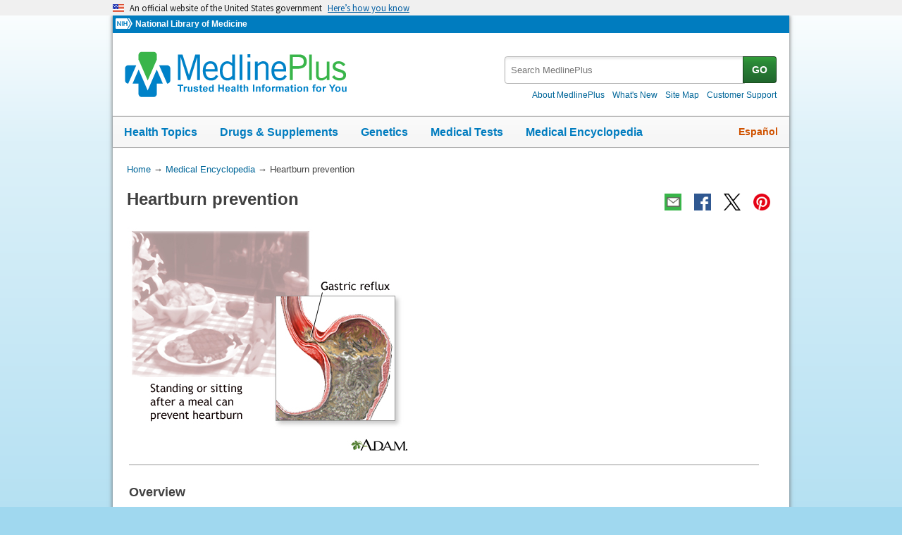

--- FILE ---
content_type: text/html
request_url: https://medlineplus.gov/ency/imagepages/9384.htm
body_size: 5829
content:
<!DOCTYPE html>
<html lang="en" id="imagepage" class="nojs us" data-root="//medlineplus.gov" itemid="https://medlineplus.gov/ency/imagepages/9384.htm" itemtype="http://schema.org/MedicalWebPage" itemscope="">
<head>
  <meta http-equiv="X-UA-Compatible" content="IE=edge,chrome=1"/>
  <meta http-equiv="window-target" content="_top"/>
  <meta http-equiv="Content-Type" content="text/html; charset=UTF-8"/>
  <meta charset="utf-8"/>
  <meta property="fb:app_id" content="1042245625821448"/>
  <meta name="expires" content="Thu, 05 02 2026"/>
  <meta name="ac-dictionary" content="medlineplus-ac-dictionary"/>
  <link rel="shortcut icon" href="https://medlineplus.gov/images/favicon.ico" type="image/x-icon"/>
  <link rel="apple-touch-icon" href="//medlineplus.gov/images/touch-icon.png"/>
  <meta name="viewport" content="width=device-width, initial-scale=1"/>
  <link rel="stylesheet" href="https://medlineplus.gov/css/common_new.css?04272023"/>
  <!--[if IE 8]> <link rel="stylesheet" href="https://medlineplus.gov/css/ie8/common.css"><![endif]-->
  <link rel="stylesheet" href="https://medlineplus.gov/uswds/css/uswds_styles.css"/>
  <link rel="stylesheet" href="https://medlineplus.gov/css/ency/ency2.css?07162024"/>
  <script type="text/javascript">document.querySelector("html").className = document.querySelector("html").className.replace(/nojs[\s]*/g, '');</script>
  <script src="https://medlineplus.gov/uswds/js/uswds-init.min.js" type="text/javascript">
</script>
  <script>(function(w,d,s,l,i){w[l]=w[l]||[];w[l].push({'gtm.start':new Date().getTime(),event:'gtm.js'});var f=d.getElementsByTagName(s)[0],j=d.createElement(s),dl=l!='dataLayer'?'&amp;l='+l:'';j.async=true;j.src='//www.googletagmanager.com/gtm.js?id='+i+dl;f.parentNode.insertBefore(j,f);})(window,document,'script','dataLayer','GTM-MMVM77');</script>
  <link rel="canonical" href="https://medlineplus.gov/ency/imagepages/9384.htm" itemprop="url"/>
<link rel="alternative" hreflang="es" href="https://medlineplus.gov/spanish/ency/esp_imagepages/9384.htm"/>
<link rel="alternative" hreflang="en" href="https://medlineplus.gov/ency/imagepages/9384.htm"/><meta property="og:title" content="Heartburn prevention: MedlinePlus Medical Encyclopedia Image"/><meta property="og:url" content="https://medlineplus.gov/ency/imagepages/9384.htm"/><meta property="twitter:title" content="Heartburn prevention: MedlinePlus Medical Encyclopedia Image"/><meta name="twitter:card" content="summary_large_image"/><meta name="description" content="Heartburn is a condition where the acidic stomach contents back up into the esophagus causing pain in the chest area. This reflux usually occurs because the sphincter muscle between the esophagus and stomach"/><meta itemprop="description" name="description" content="Heartburn is a condition where the acidic stomach contents back up into the esophagus causing pain in the chest area. This reflux usually occurs because the sphincter muscle between the esophagus and stomach"/><meta property="og:description" content="Heartburn is a condition where the acidic stomach contents back up into the esophagus causing pain in the chest area. This reflux usually occurs because the sphincter muscle between the esophagus and stomach"/><meta property="twitter:description" content="Heartburn is a condition where the acidic stomach contents back up into the esophagus causing pain in the chest area. This reflux usually occurs because the sphincter muscle between the esophagus and stomach"/><meta property="og:image" content="https://medlineplus.gov/images/share_ency_1.jpg"/><meta property="og:image" content="https://medlineplus.gov/images/share_ency_2.jpg"/><meta property="og:image" content="https://medlineplus.gov/images/share_ency_3.jpg"/><meta property="twitter:image" content="https://medlineplus.gov/images/share_ency_1.jpg"/>
<title>Heartburn prevention: MedlinePlus Medical Encyclopedia Image</title>
</head>
<body><link href="http://schema.org/Patient" itemprop="audience"/>
<!-- Google Tag Manager -->
<noscript><iframe title="googletagmanager" src="//www.googletagmanager.com/ns.html?id=GTM-MMVM77" height="0" width="0" style="display:none;visibility:hidden">
</iframe>
</noscript>
<!-- End Google Tag Manager -->

<a name="top" id="top">
</a>
<a class="hide-offscreen" href="#start">Skip navigation</a>

<section class="usa-banner" aria-label="Official website of the United States government">
  <div class="usa-accordion">
    <header class="usa-banner__header">
      <div class="usa-banner__inner">
        <div class="grid-col-auto">
          <img aria-hidden="true" class="usa-banner__header-flag" src="https://medlineplus.gov/uswds/img/us_flag_small.png" alt=""/>
        </div>
        <div class="grid-col-fill tablet:grid-col-auto" aria-hidden="true">
          <p class="usa-banner__header-text">
            An official website of the United States government
          </p>
          <p class="usa-banner__header-action">Here’s how you know</p>
        </div>
        <button type="button" class="usa-accordion__button usa-banner__button" aria-expanded="false" aria-controls="gov-banner-default-default">
          <span class="usa-banner__button-text">Here’s how you know</span>
        </button>
      </div>
    </header>
    <div class="usa-banner__content usa-accordion__content" id="gov-banner-default-default">
      <div class="grid-row grid-gap-lg">
        <div class="usa-banner__guidance tablet:grid-col-6">
          <img class="usa-banner__icon usa-media-block__img" src="https://medlineplus.gov/uswds/img/icon-dot-gov.svg" role="img" alt="" aria-hidden="true"/>
          <div class="usa-media-block__body">
            <p>
              <strong>Official websites use .gov</strong><br/>A
              <strong>.gov</strong> website belongs to an official government
              organization in the United States.
            </p>
          </div>
        </div>
        <div class="usa-banner__guidance tablet:grid-col-6">
          <img class="usa-banner__icon usa-media-block__img" src="https://medlineplus.gov/uswds/img/icon-https.svg" role="img" alt="" aria-hidden="true"/>
          <div class="usa-media-block__body">
            <p>
              <strong>Secure .gov websites use HTTPS</strong><br/>A
              <strong>lock</strong> (
              <span class="icon-lock"><svg xmlns="http://www.w3.org/2000/svg" width="52" height="64" viewBox="0 0 52 64" class="usa-banner__lock-image" role="img" aria-labelledby="banner-lock-description-default" focusable="false">
                  <title id="banner-lock-title-default">Lock</title>
                  <desc id="banner-lock-description-default">Locked padlock icon</desc>
                  <path fill="#000000" fill-rule="evenodd" d="M26 0c10.493 0 19 8.507 19 19v9h3a4 4 0 0 1 4 4v28a4 4 0 0 1-4 4H4a4 4 0 0 1-4-4V32a4 4 0 0 1 4-4h3v-9C7 8.507 15.507 0 26 0zm0 8c-5.979 0-10.843 4.77-10.996 10.712L15 19v9h22v-9c0-6.075-4.925-11-11-11z">
</path>
                </svg> </span>) or <strong>https://</strong> means you’ve safely connected to
              the .gov website. Share sensitive information only on official,
              secure websites.
            </p>
          </div>
        </div>
      </div>
    </div>
  </div>
</section>


  <div id="mplus-wrap">
    <header>
      <div id="mplus-header">

        <!-- Orgs
        ================================================== -->
        <div id="mplus-orgs">
          <a title="National Institutes of Health" target="_blank" class="nih-org" href="//www.nih.gov/">
            <img alt="National Institutes of Health" src="https://medlineplus.gov/images/nihlogo.png" class="nihlogo"/>
          </a><a target="_blank" href="https://www.nlm.nih.gov/"> National Library of Medicine </a>
        </div>
        <!-- Logo
        ================================================== -->
        <div id="mplus-logo">
          <a href="https://medlineplus.gov">
              <img src="https://medlineplus.gov/images/m_logo.png" title="MedlinePlus Trusted Health Information for You" alt="MedlinePlus Trusted Health Information for You"/>
          </a>
        </div>
        <!-- Nav Menu
        ================================================== -->
        <div id="mplus-nav">
          <div class="sm-live-area hide-offscreen" aria-live="polite">The navigation menu has been collapsed.</div>
          <!-- Menu Button-->
          <button type="submit" aria-controls="mplus-menu-list" role="button" title="Menu" class="navmenu-btn" id="sm-menu-btn" aria-pressed="false" tabindex="0">Menu<span class="icon icon-nav-menu">
</span></button><ul class="nav-list" id="mplus-menu-list">
            <li><a href="https://medlineplus.gov/healthtopics.html">Health Topics</a></li>
            <li><a href="https://medlineplus.gov/druginformation.html">Drugs &amp; Supplements</a></li>
			<li><a href="https://medlineplus.gov/genetics/">Genetics</a></li>			
			<li><a href="https://medlineplus.gov/lab-tests/">Medical Tests</a></li>
            <li><a href="https://medlineplus.gov/encyclopedia.html">Medical Encyclopedia</a></li>
            <li><a href="https://medlineplus.gov/about/">About MedlinePlus</a></li>
          </ul><button type="submit" aria-controls="mplus-search" role="button" title="Search" class="navmenu-btn" id="sm-search-btn" aria-pressed="false" tabindex="0"><span class="hide-offscreen">Show </span>Search<span class="icon icon-nav-search">
</span></button>
          <div class="top-1">
            <!-- Search
            ================================================== -->
            <form target="_self" title="Search MedlinePlus" action="//vsearch.nlm.nih.gov/vivisimo/cgi-bin/query-meta" method="get" id="mplus-search">
              <input type="hidden" value="medlineplus" name="v:project"/>
              <input type="hidden" value="medlineplus-bundle" name="v:sources"/>
              <div class="form-box text-combo">
                <div class="form-area"><label for="searchtext_primary" class="hide-offscreen">Search MedlinePlus</label>
                  <span role="status" aria-live="polite" class="ui-helper-hidden-accessible">
</span><input type="text" aria-haspopup="true" aria-autocomplete="list" role="textbox" autocomplete="off" name="query" size="40" maxlength="400" title="Site Search input" alt="Site Search input" placeholder="Search MedlinePlus" class="form-text ui-autocomplete-input" id="searchtext_primary"/>
                </div>
                <div class="button-area">
                  <button type="submit" alt="Search MedlinePlus" title="Search MedlinePlus" class="form-btn">GO</button>
                </div>
              </div>
            </form>
            <!-- Secondary Nav
            ================================================== -->
            <div class="secondarynav">
              <ul class="nav-list">
                <li><a href="https://medlineplus.gov/about/"><span>About MedlinePlus</span></a></li>
                <li><a href="https://medlineplus.gov/whatsnew/"><span>What's New</span></a></li>
                <li><a href="https://medlineplus.gov/sitemap.html"><span>Site Map</span></a></li>
                <li><a target="_blank" href="https://support.nlm.nih.gov/knowledgebase/category/?id=CAT-01231&amp;category=medlineplus&amp;from=//medlineplus.gov/ency/imagepages/9384.htm"><span>Customer Support</span></a></li>
              </ul>
            </div>
          </div>
          <!-- Nav Bar
          ================================================== -->
          <div id="mplus-nav-bar">
            <ul class="nav-list">
              <li><a href="https://medlineplus.gov/healthtopics.html">Health Topics</a></li><li><a href="https://medlineplus.gov/druginformation.html">Drugs &amp; Supplements</a></li><li><a href="https://medlineplus.gov/genetics/">Genetics</a></li><li><a href="https://medlineplus.gov/lab-tests/">Medical Tests</a></li><li><a href="https://medlineplus.gov/encyclopedia.html">Medical Encyclopedia</a></li>
            </ul>
          </div>
          <a title="Español" id="mplus-lang-toggle" href="../../spanish/ency/esp_imagepages/9384.htm">Español</a>
        </div>
      </div>
</header>
    <!-- Content
    ================================================== -->
    <div id="mplus-content">
      <!-- Breadrcumbs -->
      <div id="breadcrumbs"><div itemtype="http://schema.org/BreadcrumbList" itemscope="" itemprop="breadcrumb"><span class="hide-offscreen">You Are Here:</span>
        <div itemscope itemprop="itemListElement" itemtype="http://schema.org/ListItem">
        <a href="https://medlineplus.gov" itemprop="item"><span itemprop="name">Home</span></a>
            &rarr;
            <meta itemprop="position" content="1"/>
        </div>
        
          <div itemscope itemprop="itemListElement" itemtype="http://schema.org/ListItem">
          <a href="https://medlineplus.gov/encyclopedia.html" itemprop="item"><span itemprop="name">Medical Encyclopedia</span></a>
              &rarr;
              <meta itemprop="position" content="2"/>
          </div>
          </div><div><span>Heartburn prevention</span></div></div>
      <span class="page-url print-only">URL of this page: //medlineplus.gov/ency/imagepages/9384.htm
  </span>
      <!-- Article -->
      <article><div id="d-article"><div class="page-info"><div class="page-title"><a name="start" id="start">
    </a><h1 class="with-also" itemprop="name">Heartburn prevention</h1>
        </div><div class="page-actions">
        </div>
        <noscript>
          <span class="js-disabled-message">To use the sharing features on this page, please enable JavaScript.</span>
          </noscript></div><div class="main"><div class="ibox-outer"><div class="ibox"><div class="ibox-inner"><div class="jwbox">
</div><img title="Heartburn prevention" alt="Heartburn prevention" src="//medlineplus.gov/ency/images/ency/fullsize/9384.jpg" class="img-e" itemprop="image"/><div class="ibox-note"><h2>Overview</h2><p>Heartburn is a condition where the acidic stomach contents back up into the esophagus causing pain in the chest area. This reflux usually occurs because the sphincter muscle between the esophagus and stomach is weakened. Standing or sitting after a meal can help reduce the reflux which causes heartburn. Continuous irritation of the esophagus lining as in gastroesophageal reflux disease is a risk factor for the development of adenocarcinoma.</p></div></div></div></div>
<section><div class="section"><div class="section-header"><div class="section-title"><h2>Review Date 3/6/2025</h2></div><div class="section-button"><button type="submit" aria-controls="section-version" role="button" title="Expand/Collapse section"><span class="icon icon-section-action">
          </span></button></div><div class="sm-live-area hide-offscreen" aria-live="polite">
      </div></div>
    <div id="section-version" class="section-body"><p>Updated by: Jacob Berman, MD, MPH, Clinical Assistant Professor of Medicine, Division of General Internal Medicine, University of Washington School of Medicine, Seattle, WA. Also reviewed by David C. Dugdale, MD, Medical Director, Brenda Conaway, Editorial Director, and the A.D.A.M. Editorial team.</p>
    </div></div></section><section><div class="section ency-citation"><div class="section-header"><div class="section-title ency-citation"><div id="citation-how-to"><button><span>Learn how to cite this page</span></button></div></div><div class="sm-live-area hide-offscreen" aria-live="polite">
          </div></div></div></section></div></div></article>
    </div>


    <footer>
    
<div class="provider-box group">
  <div class="urac-logo">
    <a href="https://accreditnet.urac.org/directory/#/certification/HCP010004/info"><img src="https://ssl.adam.com/urac/Certified001.png"/></a>
    <p class="urac-logo-info">Health Content Provider<br>06/01/2028</p>
  </div>
  <p class="adam-info">
    <a href='javascript:urac_open();'>A.D.A.M., Inc. is accredited by URAC</a>, for Health Content Provider (www.urac.org). URAC's <a href='javascript:hwsopen();'>accreditation program</a> is an independent audit to verify that A.D.A.M. follows rigorous standards of quality and accountability. A.D.A.M. is among the first to achieve this important distinction for online health information and services. Learn more about A.D.A.M.'s <a href='javascript:edpolopen();'>editorial policy, editorial process</a>, and <a href='javascript:ppopen();'>privacy policy</a>.
  </p>
</div>
<p class="adam-info">
The information provided herein should not be used during any medical emergency or for the diagnosis or treatment of any medical condition. A licensed medical professional should be consulted for diagnosis and treatment of any and all medical conditions. Links to other sites are provided for information only -- they do not constitute endorsements of those other sites. No warranty of any kind, either expressed or implied, is made as to the accuracy, reliability, timeliness, or correctness of any translations made by a third-party service of the information provided herein into any other language.<br>
© 1997- 2026 A.D.A.M., a business unit of Ebix, Inc. Any duplication or distribution of the information contained herein is strictly prohibited.<br>
All content on this site including text, images, graphics, audio, video, data, metadata, and compilations is protected by copyright and other intellectual property laws. You may view the content for personal, noncommercial use. Any other use requires prior written consent from Ebix. You may not copy, reproduce, distribute, transmit, display, publish, reverse-engineer, adapt, modify, store beyond ordinary browser caching, index, mine, scrape, or create derivative works from this content. You may not use automated tools to access or extract content, including to create embeddings, vectors, datasets, or indexes for retrieval systems. Use of any content for training, fine-tuning, calibrating, testing, evaluating, or improving AI systems of any kind is prohibited without express written consent. This includes large language models, machine learning models, neural networks, generative systems, retrieval-augmented systems, and any software that ingests content to produce outputs. Any unauthorized use of the content including AI-related use is a violation of our rights and may result in legal action, damages, and statutory penalties to the fullest extent permitted by law. Ebix reserves the right to enforce its rights through legal, technological, and contractual measures.
</p>
<div class="adam-logo">
<a href="https://www.adam.com/about" target="_blank"><img width="49" height="10" alt="About A.D.A.M." src="https://medlineplus.gov/ency/images/ency/ftrAdamlogo.gif"/></a>
</div>
    <div id="mplus-footer">
        <div class="footer1">
          <ul class="secondarynav">
            <li><a href="https://medlineplus.gov/about/">About MedlinePlus</a></li>
            <li><a href="https://medlineplus.gov/whatsnew/">What's New</a></li>
            <li><a href="https://medlineplus.gov/sitemap.html">Site Map</a></li>            
            <li><a name="contact" target="_blank" href="https://support.nlm.nih.gov/knowledgebase/category/?id=CAT-01231&amp;category=medlineplus&amp;from="><span>Customer Support</span></a></li>
          </ul>
          <ul class="follow-footer">
			<li><a href="https://medlineplus.gov/rss.html" class="follow-item">Subscribe to RSS<img src="https://medlineplus.gov/images/feed.png" class="social-media-toolkit-icon" alt="RSS" title="RSS"></a></li>
			<li><a href="https://www.nlm.nih.gov/socialmedia/index.html" class="follow-item" target='_blank'>Connect with NLM </a></li>
          </ul>
          </ul>
        </div>
        <div class="footer2">
	      <ul>
		<li><a href="https://www.nlm.nih.gov/web_policies.html" target="_blank">NLM Web Policies</a></li>
		<li><a href="https://medlineplus.gov/about/using/usingcontent/" >Copyright</a></li>
		<li><a href="//medlineplus.gov/accessibility.html">Accessibility</a></li>
		<li><a href="https://medlineplus.gov/about/using/criteria/">Guidelines for Links</a></li>
		<li><a href="//medlineplus.gov/plugins.html">Viewers &amp; Players</a></li>
		<li><a href="https://www.hhs.gov/vulnerability-disclosure-policy/index.html" target="_blank">HHS Vulnerability Disclosure</a></li>
		<li><a href="https://medlineplus.gov/medlineplus-connect/">MedlinePlus Connect for EHRs</a></li>
		<li><a href="https://medlineplus.gov/about/developers/">For Developers</a></li>
	      </ul>
	      <div class="address">
		<a href="//www.nlm.nih.gov" target="_blank">National Library of Medicine</a>
		<span>8600 Rockville Pike, Bethesda, MD 20894</span>
		<a href="//www.hhs.gov" target="_blank">U.S. Department of Health and Human Services</a>
		<a href="//www.nih.gov" target="_blank">National Institutes of Health</a>
	      </div>
          <div class="return-top"><a href="#top" title="Return to top"><img class="return-top-icon" alt="Return to top" src="https://medlineplus.gov/images/return-top.png"></a></div>
	</div>
  </div>
  
  </footer>
  </div><!-- End Wrap -->

  <script src="https://medlineplus.gov/jslib/jquery-3.6.0.min.js" type="text/javascript">
</script>
  <script src="https://medlineplus.gov/jslib/mplus-frontend-controls.js" type="text/javascript">
</script>

  <!--[if lte IE 9]>
  <script src="https://medlineplus.gov/jslib/jquery.placeholder.js" type="text/javascript"></script>
  <![endif]-->

<script src="https://medlineplus.gov/jslib/mplus-share.js?id=1112022" type="text/javascript">
</script>
<script src="https://medlineplus.gov/jslib/control.js" type="text/javascript">
</script>
<script src="https://medlineplus.gov/uswds/js/uswds.min.js" type="text/javascript">
</script>
<script src="https://medlineplus.gov/jslib/ency/ency.js" type="text/javascript">
</script>
</body>
</html>